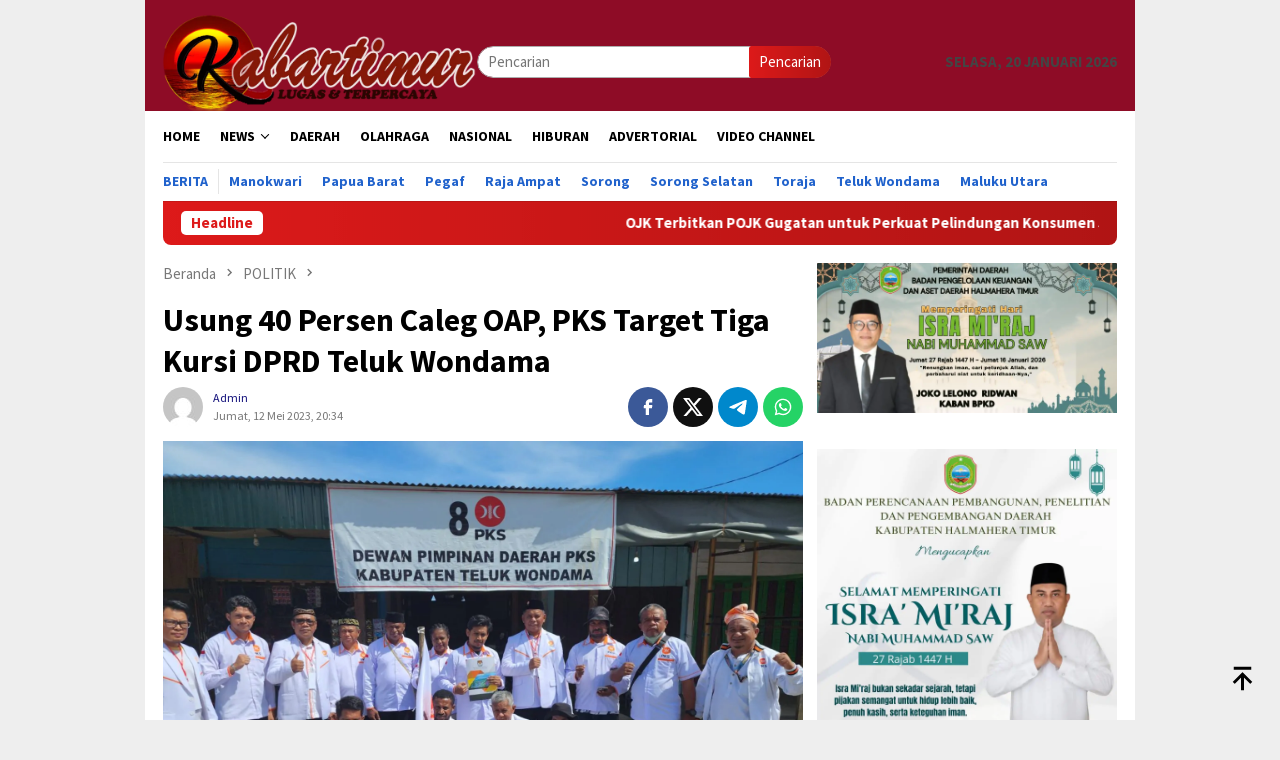

--- FILE ---
content_type: text/html; charset=UTF-8
request_url: https://kabartimur.com/usung-40-persen-caleg-oap-pks-target-tiga-kursi-dprd-teluk-wondama/
body_size: 19202
content:
<!DOCTYPE html>
<html lang="id" prefix="og: http://ogp.me/ns# fb: http://ogp.me/ns/fb#">
<head itemscope="itemscope" itemtype="http://schema.org/WebSite">
<meta charset="UTF-8">
<meta name="viewport" content="width=device-width, initial-scale=1">
	<meta name="theme-color" content="#dd0606" />
	<link rel="profile" href="http://gmpg.org/xfn/11">

<title>Usung 40 Persen Caleg OAP,  PKS Target Tiga Kursi DPRD Teluk Wondama &#8211; Kabar Timur</title>
<meta name='robots' content='max-image-preview:large' />
	<style>img:is([sizes="auto" i], [sizes^="auto," i]) { contain-intrinsic-size: 3000px 1500px }</style>
	<link rel='dns-prefetch' href='//connect.facebook.net' />
<link rel='dns-prefetch' href='//fonts.googleapis.com' />

<link crossorigin="anonymous" rel='stylesheet' id='bloggingpro-fonts-css' href='https://fonts.googleapis.com/css?family=Source+Sans+Pro%3Aregular%2Citalic%2C700%2C300%26subset%3Dlatin%2C&#038;ver=1.4.1' type='text/css' media='all' />
<link rel='stylesheet' id='bloggingpro-style-css' href='https://kabartimur.com/wp-content/themes/bloggingpro/style.css?ver=1.4.1' type='text/css' media='all' />
<style id='bloggingpro-style-inline-css' type='text/css'>
kbd,a.button,button,.button,button.button,input[type="button"],input[type="reset"],input[type="submit"],.tagcloud a,ul.page-numbers li a.prev.page-numbers,ul.page-numbers li a.next.page-numbers,ul.page-numbers li span.page-numbers,.page-links > .page-link-number,.cat-links ul li a,.entry-footer .tag-text,.gmr-recentposts-widget li.listpost-gallery .gmr-rp-content .gmr-metacontent .cat-links-content a,.page-links > .post-page-numbers.current span,ol.comment-list li div.reply a,#cancel-comment-reply-link,.entry-footer .tags-links a:hover,.gmr-topnotification{background-color:#dd1a1a;}#primary-menu > li ul .current-menu-item > a,#primary-menu .sub-menu > li:hover > a,.cat-links-content a,.tagcloud li:before,a:hover,a:focus,a:active,.gmr-ontop:hover path,#navigationamp button.close-topnavmenu-wrap,.sidr a#sidr-id-close-topnavmenu-button,.sidr-class-menu-item i._mi,.sidr-class-menu-item img._mi,.text-marquee{color:#dd1a1a;}.widget-title:after,a.button,button,.button,button.button,input[type="button"],input[type="reset"],input[type="submit"],.tagcloud a,.sticky .gmr-box-content,.bypostauthor > .comment-body,.gmr-ajax-loader div:nth-child(1),.gmr-ajax-loader div:nth-child(2),.entry-footer .tags-links a:hover{border-color:#dd1a1a;}a,.gmr-ontop path{color:#14127c;}.entry-content-single p a{color:#ed1e55;}body{color:#444444;font-family:"Source Sans Pro","Helvetica Neue",sans-serif;font-weight:500;font-size:15px;}.site-header{-webkit-background-size:auto;-moz-background-size:auto;-o-background-size:auto;background-size:auto;background-repeat:repeat;background-position:center top;background-attachment:scroll;}.site-header,.gmr-verytopbanner{background-color:#8e0c26;}.site-title a{color:#FF5722;}.site-description{color:#999999;}.top-header{background-color:#ffffff;}#gmr-responsive-menu,.gmr-mainmenu #primary-menu > li > a,.search-trigger .gmr-icon{color:#000000;}.gmr-mainmenu #primary-menu > li.menu-border > a span,.gmr-mainmenu #primary-menu > li.page_item_has_children > a:after,.gmr-mainmenu #primary-menu > li.menu-item-has-children > a:after,.gmr-mainmenu #primary-menu .sub-menu > li.page_item_has_children > a:after,.gmr-mainmenu #primary-menu .sub-menu > li.menu-item-has-children > a:after{border-color:#000000;}#gmr-responsive-menu:hover,.gmr-mainmenu #primary-menu > li:hover > a,.gmr-mainmenu #primary-menu > .current-menu-item > a,.gmr-mainmenu #primary-menu .current-menu-ancestor > a,.gmr-mainmenu #primary-menu .current_page_item > a,.gmr-mainmenu #primary-menu .current_page_ancestor > a,.search-trigger .gmr-icon:hover{color:#FF5722;}.gmr-mainmenu #primary-menu > li.menu-border:hover > a span,.gmr-mainmenu #primary-menu > li.menu-border.current-menu-item > a span,.gmr-mainmenu #primary-menu > li.menu-border.current-menu-ancestor > a span,.gmr-mainmenu #primary-menu > li.menu-border.current_page_item > a span,.gmr-mainmenu #primary-menu > li.menu-border.current_page_ancestor > a span,.gmr-mainmenu #primary-menu > li.page_item_has_children:hover > a:after,.gmr-mainmenu #primary-menu > li.menu-item-has-children:hover > a:after,.gmr-mainmenu #primary-menu .sub-menu > li.page_item_has_children:hover > a:after,.gmr-mainmenu #primary-menu .sub-menu > li.menu-item-has-children:hover > a:after{border-color:#FF5722;}.secondwrap-menu .gmr-mainmenu #primary-menu > li > a,.secondwrap-menu .search-trigger .gmr-icon{color:#2062cc;}#primary-menu > li.menu-border > a span{border-color:#2062cc;}.secondwrap-menu .gmr-mainmenu #primary-menu > li:hover > a,.secondwrap-menu .gmr-mainmenu #primary-menu > .current-menu-item > a,.secondwrap-menu .gmr-mainmenu #primary-menu .current-menu-ancestor > a,.secondwrap-menu .gmr-mainmenu #primary-menu .current_page_item > a,.secondwrap-menu .gmr-mainmenu #primary-menu .current_page_ancestor > a,.secondwrap-menu .gmr-mainmenu #primary-menu > li.page_item_has_children:hover > a:after,.secondwrap-menu .gmr-mainmenu #primary-menu > li.menu-item-has-children:hover > a:after,.secondwrap-menu .gmr-mainmenu #primary-menu .sub-menu > li.page_item_has_children:hover > a:after,.secondwrap-menu .gmr-mainmenu #primary-menu .sub-menu > li.menu-item-has-children:hover > a:after,.secondwrap-menu .search-trigger .gmr-icon:hover{color:#FF5722;}.secondwrap-menu .gmr-mainmenu #primary-menu > li.menu-border:hover > a span,.secondwrap-menu .gmr-mainmenu #primary-menu > li.menu-border.current-menu-item > a span,.secondwrap-menu .gmr-mainmenu #primary-menu > li.menu-border.current-menu-ancestor > a span,.secondwrap-menu .gmr-mainmenu #primary-menu > li.menu-border.current_page_item > a span,.secondwrap-menu .gmr-mainmenu #primary-menu > li.menu-border.current_page_ancestor > a span,.secondwrap-menu .gmr-mainmenu #primary-menu > li.page_item_has_children:hover > a:after,.secondwrap-menu .gmr-mainmenu #primary-menu > li.menu-item-has-children:hover > a:after,.secondwrap-menu .gmr-mainmenu #primary-menu .sub-menu > li.page_item_has_children:hover > a:after,.secondwrap-menu .gmr-mainmenu #primary-menu .sub-menu > li.menu-item-has-children:hover > a:after{border-color:#FF5722;}h1,h2,h3,h4,h5,h6,.h1,.h2,.h3,.h4,.h5,.h6,.site-title,#primary-menu > li > a,.gmr-rp-biglink a,.gmr-rp-link a,.gmr-gallery-related ul li p a{font-family:"Source Sans Pro","Helvetica Neue",sans-serif;}.entry-main-single,.entry-main-single p{font-size:16px;}h1.title,h1.entry-title{font-size:32px;}h2.entry-title{font-size:18px;}.footer-container{background-color:#0095a0;}.widget-footer,.content-footer,.site-footer,.content-footer h3.widget-title{color:#ffffff;}.widget-footer a,.content-footer a,.site-footer a{color:#efefef;}.widget-footer a:hover,.content-footer a:hover,.site-footer a:hover{color:#FF5722;}
</style>
<script type="text/javascript" src="https://kabartimur.com/wp-includes/js/jquery/jquery.min.js?ver=3.7.1" id="jquery-core-js"></script>
<script type="text/javascript" src="https://kabartimur.com/wp-includes/js/jquery/jquery-migrate.min.js?ver=3.4.1" id="jquery-migrate-js"></script>
<link rel="canonical" href="https://kabartimur.com/usung-40-persen-caleg-oap-pks-target-tiga-kursi-dprd-teluk-wondama/" />
<link rel="alternate" title="oEmbed (JSON)" type="application/json+oembed" href="https://kabartimur.com/wp-json/oembed/1.0/embed?url=https%3A%2F%2Fkabartimur.com%2Fusung-40-persen-caleg-oap-pks-target-tiga-kursi-dprd-teluk-wondama%2F" />
<link rel="alternate" title="oEmbed (XML)" type="text/xml+oembed" href="https://kabartimur.com/wp-json/oembed/1.0/embed?url=https%3A%2F%2Fkabartimur.com%2Fusung-40-persen-caleg-oap-pks-target-tiga-kursi-dprd-teluk-wondama%2F&#038;format=xml" />
<link rel="pingback" href="https://kabartimur.com/xmlrpc.php"><link rel="amphtml" href="https://kabartimur.com/usung-40-persen-caleg-oap-pks-target-tiga-kursi-dprd-teluk-wondama/?amp"><link rel="icon" href="https://kabartimur.com/wp-content/uploads/2025/05/cropped-cropped-Logo-Kabartimur-1-32x32.jpeg" sizes="32x32" />
<link rel="icon" href="https://kabartimur.com/wp-content/uploads/2025/05/cropped-cropped-Logo-Kabartimur-1-192x192.jpeg" sizes="192x192" />
<link rel="apple-touch-icon" href="https://kabartimur.com/wp-content/uploads/2025/05/cropped-cropped-Logo-Kabartimur-1-180x180.jpeg" />
<meta name="msapplication-TileImage" content="https://kabartimur.com/wp-content/uploads/2025/05/cropped-cropped-Logo-Kabartimur-1-270x270.jpeg" />

<!-- START - Open Graph and Twitter Card Tags 3.3.7 -->
 <!-- Facebook Open Graph -->
  <meta property="og:locale" content="id_ID"/>
  <meta property="og:site_name" content="Kabar Timur"/>
  <meta property="og:title" content="Usung 40 Persen Caleg OAP, PKS Target Tiga Kursi DPRD Teluk Wondama"/>
  <meta property="og:url" content="https://kabartimur.com/usung-40-persen-caleg-oap-pks-target-tiga-kursi-dprd-teluk-wondama/"/>
  <meta property="og:type" content="article"/>
  <meta property="og:description" content="WASIOR –  Bakal calon anggota DPRD  yang diajukan Partai Keadilan Sejahtera (PKS) untuk Pemilu 2024 di Kabupaten Teluk Wondama dinyatakan memenuhi syarat oleh KPU setempat, Jumat (12/5/2023).

Dengan demikian sebanyak 20 bacaleg yang diusung PKS lolos ke tahapan verifikasi administrasi.

Ketua D"/>
  <meta property="og:image" content="https://kabartimur.com/wp-content/uploads/2023/05/IMG-20230512-WA0038.jpg"/>
  <meta property="og:image:url" content="https://kabartimur.com/wp-content/uploads/2023/05/IMG-20230512-WA0038.jpg"/>
  <meta property="og:image:secure_url" content="https://kabartimur.com/wp-content/uploads/2023/05/IMG-20230512-WA0038.jpg"/>
  <meta property="article:published_time" content="2023-05-12T20:34:01+08:00"/>
  <meta property="article:modified_time" content="2023-05-12T20:34:01+08:00" />
  <meta property="og:updated_time" content="2023-05-12T20:34:01+08:00" />
  <meta property="article:section" content="POLITIK"/>
  <meta property="article:section" content="TELUK WONDAMA"/>
  <meta property="article:author" content="Kabartimur.com"/>
 <!-- Google+ / Schema.org -->
 <!-- Twitter Cards -->
  <meta name="twitter:title" content="Usung 40 Persen Caleg OAP, PKS Target Tiga Kursi DPRD Teluk Wondama"/>
  <meta name="twitter:url" content="https://kabartimur.com/usung-40-persen-caleg-oap-pks-target-tiga-kursi-dprd-teluk-wondama/"/>
  <meta name="twitter:description" content="WASIOR –  Bakal calon anggota DPRD  yang diajukan Partai Keadilan Sejahtera (PKS) untuk Pemilu 2024 di Kabupaten Teluk Wondama dinyatakan memenuhi syarat oleh KPU setempat, Jumat (12/5/2023).

Dengan demikian sebanyak 20 bacaleg yang diusung PKS lolos ke tahapan verifikasi administrasi.

Ketua D"/>
  <meta name="twitter:image" content="https://kabartimur.com/wp-content/uploads/2023/05/IMG-20230512-WA0038.jpg"/>
  <meta name="twitter:card" content="summary_large_image"/>
 <!-- SEO -->
 <!-- Misc. tags -->
 <!-- is_singular -->
<!-- END - Open Graph and Twitter Card Tags 3.3.7 -->
	
</head>

<body class="wp-singular post-template-default single single-post postid-47135 single-format-standard wp-theme-bloggingpro gmr-theme idtheme kentooz gmr-box-layout gmr-sticky group-blog" itemscope="itemscope" itemtype="http://schema.org/WebPage">
<div id="full-container">
<a class="skip-link screen-reader-text" href="#main">Loncat ke konten</a>


<header id="masthead" class="site-header" role="banner" itemscope="itemscope" itemtype="http://schema.org/WPHeader">
	<div class="container">
					<div class="clearfix gmr-headwrapper">

				<div class="list-table clearfix">
					<div class="table-row">
						<div class="table-cell onlymobile-menu">
															<a id="gmr-responsive-menu" href="#menus" rel="nofollow" title="Menu Mobile"><svg xmlns="http://www.w3.org/2000/svg" xmlns:xlink="http://www.w3.org/1999/xlink" aria-hidden="true" role="img" width="1em" height="1em" preserveAspectRatio="xMidYMid meet" viewBox="0 0 24 24"><path d="M3 6h18v2H3V6m0 5h18v2H3v-2m0 5h18v2H3v-2z" fill="currentColor"/></svg><span class="screen-reader-text">Menu Mobile</span></a>
													</div>
												<div class="close-topnavmenu-wrap"><a id="close-topnavmenu-button" rel="nofollow" href="#"><svg xmlns="http://www.w3.org/2000/svg" xmlns:xlink="http://www.w3.org/1999/xlink" aria-hidden="true" role="img" width="1em" height="1em" preserveAspectRatio="xMidYMid meet" viewBox="0 0 24 24"><path d="M12 20c-4.41 0-8-3.59-8-8s3.59-8 8-8s8 3.59 8 8s-3.59 8-8 8m0-18C6.47 2 2 6.47 2 12s4.47 10 10 10s10-4.47 10-10S17.53 2 12 2m2.59 6L12 10.59L9.41 8L8 9.41L10.59 12L8 14.59L9.41 16L12 13.41L14.59 16L16 14.59L13.41 12L16 9.41L14.59 8z" fill="currentColor"/></svg></a></div>
												<div class="table-cell gmr-logo">
															<div class="logo-wrap">
									<a href="https://kabartimur.com/" class="custom-logo-link" itemprop="url" title="Kabar Timur">
										<img src="https://kabartimur.com/wp-content/uploads/2025/05/LOGO-HEADER-KT-NEW-1-768x237-1.png" alt="Kabar Timur" title="Kabar Timur" />
									</a>
								</div>
														</div>
													<div class="table-cell search">
								<a id="search-menu-button-top" class="responsive-searchbtn pull-right" href="#" rel="nofollow"><svg xmlns="http://www.w3.org/2000/svg" xmlns:xlink="http://www.w3.org/1999/xlink" aria-hidden="true" role="img" width="1em" height="1em" preserveAspectRatio="xMidYMid meet" viewBox="0 0 24 24"><g fill="none"><path d="M21 21l-4.486-4.494M19 10.5a8.5 8.5 0 1 1-17 0a8.5 8.5 0 0 1 17 0z" stroke="currentColor" stroke-width="2" stroke-linecap="round"/></g></svg></a>
								<form method="get" id="search-topsearchform-container" class="gmr-searchform searchform topsearchform" action="https://kabartimur.com/">
									<input type="text" name="s" id="s" placeholder="Pencarian" />
									<button type="submit" class="topsearch-submit">Pencarian</button>
								</form>
							</div>
							<div class="table-cell gmr-table-date">
								<span class="gmr-top-date pull-right" data-lang="id"></span>
							</div>
											</div>
				</div>
							</div>
				</div><!-- .container -->
</header><!-- #masthead -->

<div class="top-header">
	<div class="container">
	<div class="gmr-menuwrap mainwrap-menu clearfix">
		<nav id="site-navigation" class="gmr-mainmenu" role="navigation" itemscope="itemscope" itemtype="http://schema.org/SiteNavigationElement">
			<ul id="primary-menu" class="menu"><li class="menu-item menu-item-type-menulogo-btn gmr-menulogo-btn"><a href="https://kabartimur.com/" id="menulogo-button" itemprop="url" title="Kabar Timur"><img src="https://kabartimur.com/wp-content/uploads/2020/02/Logo-Kabartimur.jpg" alt="Kabar Timur" title="Kabar Timur" itemprop="image" /></a></li><li id="menu-item-33007" class="menu-item menu-item-type-custom menu-item-object-custom menu-item-home menu-item-33007"><a href="https://kabartimur.com/" itemprop="url"><span itemprop="name">HOME</span></a></li>
<li id="menu-item-34085" class="menu-item menu-item-type-taxonomy menu-item-object-category menu-item-has-children menu-item-34085"><a href="https://kabartimur.com/category/news/" itemprop="url"><span itemprop="name">NEWS</span></a>
<ul class="sub-menu">
	<li id="menu-item-9" class="menu-item menu-item-type-taxonomy menu-item-object-category menu-item-9"><a href="https://kabartimur.com/category/kt-ekonomi/" itemprop="url"><span itemprop="name">EKONOMI</span></a></li>
	<li id="menu-item-11" class="menu-item menu-item-type-taxonomy menu-item-object-category menu-item-11"><a href="https://kabartimur.com/category/kt-hukrim/" itemprop="url"><span itemprop="name">HUKUM &amp; KRIMINAL</span></a></li>
	<li id="menu-item-14" class="menu-item menu-item-type-taxonomy menu-item-object-category current-post-ancestor current-menu-parent current-post-parent menu-item-14"><a href="https://kabartimur.com/category/kt-politik/" itemprop="url"><span itemprop="name">POLITIK</span></a></li>
	<li id="menu-item-3345" class="menu-item menu-item-type-taxonomy menu-item-object-category menu-item-3345"><a href="https://kabartimur.com/category/kesehatan/" itemprop="url"><span itemprop="name">KESEHATAN</span></a></li>
	<li id="menu-item-26298" class="menu-item menu-item-type-taxonomy menu-item-object-category menu-item-26298"><a href="https://kabartimur.com/category/pendidikan/" itemprop="url"><span itemprop="name">PENDIDIKAN</span></a></li>
</ul>
</li>
<li id="menu-item-8" class="menu-item menu-item-type-taxonomy menu-item-object-category menu-item-8"><a href="https://kabartimur.com/category/kt-daerah/" itemprop="url"><span itemprop="name">DAERAH</span></a></li>
<li id="menu-item-13" class="menu-item menu-item-type-taxonomy menu-item-object-category menu-item-13"><a href="https://kabartimur.com/category/kt-olahraga/" itemprop="url"><span itemprop="name">OLAHRAGA</span></a></li>
<li id="menu-item-12" class="menu-item menu-item-type-taxonomy menu-item-object-category menu-item-12"><a href="https://kabartimur.com/category/kt-nasional/" itemprop="url"><span itemprop="name">NASIONAL</span></a></li>
<li id="menu-item-10" class="menu-item menu-item-type-taxonomy menu-item-object-category menu-item-10"><a href="https://kabartimur.com/category/kt-hiburan/" itemprop="url"><span itemprop="name">HIBURAN</span></a></li>
<li id="menu-item-6" class="menu-item menu-item-type-taxonomy menu-item-object-category menu-item-6"><a href="https://kabartimur.com/category/kt-advertorial/" itemprop="url"><span itemprop="name">ADVERTORIAL</span></a></li>
<li id="menu-item-26389" class="menu-item menu-item-type-taxonomy menu-item-object-category menu-item-26389"><a href="https://kabartimur.com/category/video/" itemprop="url"><span itemprop="name">VIDEO CHANNEL</span></a></li>
<li class="menu-item menu-item-type-search-btn gmr-search-btn pull-right"><a id="search-menu-button" href="#" rel="nofollow"><svg xmlns="http://www.w3.org/2000/svg" xmlns:xlink="http://www.w3.org/1999/xlink" aria-hidden="true" role="img" width="1em" height="1em" preserveAspectRatio="xMidYMid meet" viewBox="0 0 24 24"><g fill="none"><path d="M21 21l-4.486-4.494M19 10.5a8.5 8.5 0 1 1-17 0a8.5 8.5 0 0 1 17 0z" stroke="currentColor" stroke-width="2" stroke-linecap="round"/></g></svg></a><div class="search-dropdown search" id="search-dropdown-container"><form method="get" class="gmr-searchform searchform" action="https://kabartimur.com/"><input type="text" name="s" id="s" placeholder="Pencarian" /></form></div></li></ul>		</nav><!-- #site-navigation -->
	</div>
		<div class="gmr-menuwrap secondwrap-menu clearfix">
		<nav id="site-navigation" class="gmr-mainmenu" role="navigation" itemscope="itemscope" itemtype="http://schema.org/SiteNavigationElement">
			<ul id="primary-menu" class="menu"><li id="menu-item-33050" class="menu-item menu-item-type-taxonomy menu-item-object-category menu-item-33050"><a href="https://kabartimur.com/category/berita/" itemprop="url"><span itemprop="name">Berita</span></a></li>
<li id="menu-item-33051" class="menu-item menu-item-type-taxonomy menu-item-object-category menu-item-33051"><a href="https://kabartimur.com/category/manokwari/" itemprop="url"><span itemprop="name">Manokwari</span></a></li>
<li id="menu-item-33052" class="menu-item menu-item-type-taxonomy menu-item-object-category menu-item-33052"><a href="https://kabartimur.com/category/papua-barat/" itemprop="url"><span itemprop="name">Papua Barat</span></a></li>
<li id="menu-item-33053" class="menu-item menu-item-type-taxonomy menu-item-object-category menu-item-33053"><a href="https://kabartimur.com/category/pegaf/" itemprop="url"><span itemprop="name">Pegaf</span></a></li>
<li id="menu-item-33054" class="menu-item menu-item-type-taxonomy menu-item-object-category menu-item-33054"><a href="https://kabartimur.com/category/raja-ampat/" itemprop="url"><span itemprop="name">Raja Ampat</span></a></li>
<li id="menu-item-33055" class="menu-item menu-item-type-taxonomy menu-item-object-category menu-item-33055"><a href="https://kabartimur.com/category/sorong/" itemprop="url"><span itemprop="name">Sorong</span></a></li>
<li id="menu-item-33056" class="menu-item menu-item-type-taxonomy menu-item-object-category menu-item-33056"><a href="https://kabartimur.com/category/sorong-selatan/" itemprop="url"><span itemprop="name">Sorong Selatan</span></a></li>
<li id="menu-item-33057" class="menu-item menu-item-type-taxonomy menu-item-object-category menu-item-33057"><a href="https://kabartimur.com/category/tana-toraja/" itemprop="url"><span itemprop="name">Toraja</span></a></li>
<li id="menu-item-33058" class="menu-item menu-item-type-taxonomy menu-item-object-category current-post-ancestor current-menu-parent current-post-parent menu-item-33058"><a href="https://kabartimur.com/category/teluk-wondama/" itemprop="url"><span itemprop="name">Teluk Wondama</span></a></li>
<li id="menu-item-34192" class="menu-item menu-item-type-taxonomy menu-item-object-category menu-item-34192"><a href="https://kabartimur.com/category/halmahera/" itemprop="url"><span itemprop="name">Maluku Utara</span></a></li>
</ul>		</nav><!-- #site-navigation -->
	</div>
			</div><!-- .container -->
</div><!-- .top-header -->
<div class="site inner-wrap" id="site-container">

<div class="container"><div class="gmr-topnotification"><div class="wrap-marquee"><div class="text-marquee">Headline</div><span class="marquee">				<a href="https://kabartimur.com/ojk-terbitkan-pojk-gugatan-untuk-perkuat-pelindungan-konsumen-jasa-keuangan/" class="gmr-recent-marquee" title="OJK Terbitkan POJK Gugatan untuk Perkuat Pelindungan Konsumen Jasa Keuangan">OJK Terbitkan POJK Gugatan untuk Perkuat Pelindungan Konsumen Jasa Keuangan</a>
							<a href="https://kabartimur.com/ojk-dan-bappebti-resmi-akhiri-masa-transisi-pengaturan-aset-keuangan-digital/" class="gmr-recent-marquee" title="OJK dan Bappebti Resmi Akhiri Masa Transisi Pengaturan Aset Keuangan Digital">OJK dan Bappebti Resmi Akhiri Masa Transisi Pengaturan Aset Keuangan Digital</a>
							<a href="https://kabartimur.com/ojk-dan-kejaksaan-ri-perkuat-sinergi-penanganan-tindak-pidana-sektor-jasa-keuangan/" class="gmr-recent-marquee" title="OJK dan Kejaksaan RI Perkuat Sinergi Penanganan Tindak Pidana Sektor Jasa Keuangan">OJK dan Kejaksaan RI Perkuat Sinergi Penanganan Tindak Pidana Sektor Jasa Keuangan</a>
							<a href="https://kabartimur.com/kadis-pendidikan-haltim-tegaskan-sk-bupati-pengangkatan-kepsek-tak-bisa-dibatalkan-meski-diprotes-warga/" class="gmr-recent-marquee" title="Kadis Pendidikan Haltim Tegaskan SK Bupati Pengangkatan Kepsek Tak Bisa Dibatalkan Meski Diprotes Warga">Kadis Pendidikan Haltim Tegaskan SK Bupati Pengangkatan Kepsek Tak Bisa Dibatalkan Meski Diprotes Warga</a>
							<a href="https://kabartimur.com/presiden-prabowo-kunjungi-inggris-dan-swiss-perkuat-kemitraan-strategis-dan-diplomasi-ekonomi-global/" class="gmr-recent-marquee" title="Presiden Prabowo Kunjungi Inggris dan Swiss, Perkuat Kemitraan Strategis dan Diplomasi Ekonomi Global">Presiden Prabowo Kunjungi Inggris dan Swiss, Perkuat Kemitraan Strategis dan Diplomasi Ekonomi Global</a>
			</span></div></div></div>

	<div id="content" class="gmr-content">

		<div class="container">
			<div class="row">

<div id="primary" class="col-md-main">
	<div class="content-area gmr-single-wrap">
					<div class="breadcrumbs" itemscope itemtype="https://schema.org/BreadcrumbList">
																								<span class="first-item" itemprop="itemListElement" itemscope itemtype="https://schema.org/ListItem">
									<a itemscope itemtype="https://schema.org/WebPage" itemprop="item" itemid="https://kabartimur.com/" href="https://kabartimur.com/">
										<span itemprop="name">Beranda</span>
									</a>
									<span itemprop="position" content="1"></span>
								</span>
														<span class="separator"><svg xmlns="http://www.w3.org/2000/svg" xmlns:xlink="http://www.w3.org/1999/xlink" aria-hidden="true" role="img" width="1em" height="1em" preserveAspectRatio="xMidYMid meet" viewBox="0 0 24 24"><path d="M8.59 16.59L13.17 12L8.59 7.41L10 6l6 6l-6 6l-1.41-1.41z" fill="currentColor"/></svg></span>
																															<span class="0-item" itemprop="itemListElement" itemscope itemtype="http://schema.org/ListItem">
									<a itemscope itemtype="https://schema.org/WebPage" itemprop="item" itemid="https://kabartimur.com/category/kt-politik/" href="https://kabartimur.com/category/kt-politik/">
										<span itemprop="name">POLITIK</span>
									</a>
									<span itemprop="position" content="2"></span>
								</span>
														<span class="separator"><svg xmlns="http://www.w3.org/2000/svg" xmlns:xlink="http://www.w3.org/1999/xlink" aria-hidden="true" role="img" width="1em" height="1em" preserveAspectRatio="xMidYMid meet" viewBox="0 0 24 24"><path d="M8.59 16.59L13.17 12L8.59 7.41L10 6l6 6l-6 6l-1.41-1.41z" fill="currentColor"/></svg></span>
																						<span class="last-item" itemscope itemtype="https://schema.org/ListItem">
							<span itemprop="name">Usung 40 Persen Caleg OAP,  PKS Target Tiga Kursi DPRD Teluk Wondama</span>
							<span itemprop="position" content="3"></span>
						</span>
															</div>
					<main id="main" class="site-main" role="main">
		<div class="inner-container">
			
<article id="post-47135" class="post-47135 post type-post status-publish format-standard has-post-thumbnail hentry category-kt-politik category-teluk-wondama" itemscope="itemscope" itemtype="http://schema.org/CreativeWork">
	<div class="gmr-box-content gmr-single">
		<header class="entry-header">
			<h1 class="entry-title" itemprop="headline">Usung 40 Persen Caleg OAP,  PKS Target Tiga Kursi DPRD Teluk Wondama</h1><div class="list-table clearfix"><div class="table-row"><div class="table-cell gmr-gravatar-metasingle"><a class="url" href="https://kabartimur.com/author/lisna/" title="Permalink ke: Admin" itemprop="url"><img alt='Gambar Gravatar' title='Gravatar' src='https://secure.gravatar.com/avatar/81536f18f421de617d73df50a11e0b07f51960b473297049830c88acf50bdf2c?s=40&#038;d=mm&#038;r=g' srcset='https://secure.gravatar.com/avatar/81536f18f421de617d73df50a11e0b07f51960b473297049830c88acf50bdf2c?s=80&#038;d=mm&#038;r=g 2x' class='avatar avatar-40 photo img-cicle' height='40' width='40' decoding='async'/></a></div><div class="table-cell gmr-content-metasingle"><div class="posted-by"> <span class="entry-author vcard" itemprop="author" itemscope="itemscope" itemtype="http://schema.org/person"><a class="url fn n" href="https://kabartimur.com/author/lisna/" title="Permalink ke: Admin" itemprop="url"><span itemprop="name">Admin</span></a></span></div><div class="posted-on"><time class="entry-date published updated" itemprop="dateModified" datetime="2023-05-12T20:34:01+08:00">Jumat, 12 Mei 2023, 20:34</time></div></div><div class="table-cell gmr-content-share"><div class="pull-right"><ul class="gmr-socialicon-share"><li class="facebook"><a href="https://www.facebook.com/sharer/sharer.php?u=https%3A%2F%2Fkabartimur.com%2Fusung-40-persen-caleg-oap-pks-target-tiga-kursi-dprd-teluk-wondama%2F" rel="nofollow" title="Sebarkan ini"><svg xmlns="http://www.w3.org/2000/svg" xmlns:xlink="http://www.w3.org/1999/xlink" aria-hidden="true" role="img" width="1em" height="1em" preserveAspectRatio="xMidYMid meet" viewBox="0 0 24 24"><g fill="none"><path d="M9.198 21.5h4v-8.01h3.604l.396-3.98h-4V7.5a1 1 0 0 1 1-1h3v-4h-3a5 5 0 0 0-5 5v2.01h-2l-.396 3.98h2.396v8.01z" fill="currentColor"/></g></svg></a></li><li class="twitter"><a href="https://twitter.com/intent/tweet?url=https%3A%2F%2Fkabartimur.com%2Fusung-40-persen-caleg-oap-pks-target-tiga-kursi-dprd-teluk-wondama%2F&amp;text=Usung%2040%20Persen%20Caleg%20OAP%2C%20%20PKS%20Target%20Tiga%20Kursi%20DPRD%20Teluk%20Wondama" rel="nofollow" title="Tweet ini"><svg xmlns="http://www.w3.org/2000/svg" aria-hidden="true" role="img" width="1em" height="1em" viewBox="0 0 24 24"><path fill="currentColor" d="M18.901 1.153h3.68l-8.04 9.19L24 22.846h-7.406l-5.8-7.584l-6.638 7.584H.474l8.6-9.83L0 1.154h7.594l5.243 6.932ZM17.61 20.644h2.039L6.486 3.24H4.298Z"/></svg></a></li><li class="telegram"><a href="https://t.me/share/url?url=https%3A%2F%2Fkabartimur.com%2Fusung-40-persen-caleg-oap-pks-target-tiga-kursi-dprd-teluk-wondama%2F&amp;text=Usung%2040%20Persen%20Caleg%20OAP%2C%20%20PKS%20Target%20Tiga%20Kursi%20DPRD%20Teluk%20Wondama" target="_blank" rel="nofollow" title="Telegram Share"><svg xmlns="http://www.w3.org/2000/svg" xmlns:xlink="http://www.w3.org/1999/xlink" aria-hidden="true" role="img" width="1em" height="1em" preserveAspectRatio="xMidYMid meet" viewBox="0 0 48 48"><path d="M41.42 7.309s3.885-1.515 3.56 2.164c-.107 1.515-1.078 6.818-1.834 12.553l-2.59 16.99s-.216 2.489-2.159 2.922c-1.942.432-4.856-1.515-5.396-1.948c-.432-.325-8.094-5.195-10.792-7.575c-.756-.65-1.62-1.948.108-3.463L33.648 18.13c1.295-1.298 2.59-4.328-2.806-.649l-15.11 10.28s-1.727 1.083-4.964.109l-7.016-2.165s-2.59-1.623 1.835-3.246c10.793-5.086 24.068-10.28 35.831-15.15z" fill="#000"/></svg></a></li><li class="whatsapp"><a href="https://api.whatsapp.com/send?text=Usung%2040%20Persen%20Caleg%20OAP%2C%20%20PKS%20Target%20Tiga%20Kursi%20DPRD%20Teluk%20Wondama https%3A%2F%2Fkabartimur.com%2Fusung-40-persen-caleg-oap-pks-target-tiga-kursi-dprd-teluk-wondama%2F" rel="nofollow" title="WhatsApp ini"><svg xmlns="http://www.w3.org/2000/svg" xmlns:xlink="http://www.w3.org/1999/xlink" aria-hidden="true" role="img" width="1em" height="1em" preserveAspectRatio="xMidYMid meet" viewBox="0 0 24 24"><path d="M12.04 2c-5.46 0-9.91 4.45-9.91 9.91c0 1.75.46 3.45 1.32 4.95L2.05 22l5.25-1.38c1.45.79 3.08 1.21 4.74 1.21c5.46 0 9.91-4.45 9.91-9.91c0-2.65-1.03-5.14-2.9-7.01A9.816 9.816 0 0 0 12.04 2m.01 1.67c2.2 0 4.26.86 5.82 2.42a8.225 8.225 0 0 1 2.41 5.83c0 4.54-3.7 8.23-8.24 8.23c-1.48 0-2.93-.39-4.19-1.15l-.3-.17l-3.12.82l.83-3.04l-.2-.32a8.188 8.188 0 0 1-1.26-4.38c.01-4.54 3.7-8.24 8.25-8.24M8.53 7.33c-.16 0-.43.06-.66.31c-.22.25-.87.86-.87 2.07c0 1.22.89 2.39 1 2.56c.14.17 1.76 2.67 4.25 3.73c.59.27 1.05.42 1.41.53c.59.19 1.13.16 1.56.1c.48-.07 1.46-.6 1.67-1.18c.21-.58.21-1.07.15-1.18c-.07-.1-.23-.16-.48-.27c-.25-.14-1.47-.74-1.69-.82c-.23-.08-.37-.12-.56.12c-.16.25-.64.81-.78.97c-.15.17-.29.19-.53.07c-.26-.13-1.06-.39-2-1.23c-.74-.66-1.23-1.47-1.38-1.72c-.12-.24-.01-.39.11-.5c.11-.11.27-.29.37-.44c.13-.14.17-.25.25-.41c.08-.17.04-.31-.02-.43c-.06-.11-.56-1.35-.77-1.84c-.2-.48-.4-.42-.56-.43c-.14 0-.3-.01-.47-.01z" fill="currentColor"/></svg></a></li></ul></div></div></div></div>		</header><!-- .entry-header -->

							<figure class="wp-caption alignnone single-thumbnail">
						<img width="1600" height="1200" src="https://kabartimur.com/wp-content/uploads/2023/05/IMG-20230512-WA0038.jpg" class="attachment-full size-full wp-post-image" alt="" decoding="async" fetchpriority="high" srcset="https://kabartimur.com/wp-content/uploads/2023/05/IMG-20230512-WA0038.jpg 1600w, https://kabartimur.com/wp-content/uploads/2023/05/IMG-20230512-WA0038-768x576.jpg 768w, https://kabartimur.com/wp-content/uploads/2023/05/IMG-20230512-WA0038-1536x1152.jpg 1536w" sizes="(max-width: 1600px) 100vw, 1600px" title="IMG-20230512-WA0038" />
											</figure>
							<div class="entry-content entry-content-single" itemprop="text">
			<div class="entry-main-single">
			<p><strong>WASIOR</strong> –  Bakal calon anggota DPRD  yang diajukan Partai Keadilan Sejahtera (PKS) untuk Pemilu 2024 di Kabupaten Teluk Wondama dinyatakan memenuhi syarat oleh KPU setempat, Jumat (12/5/2023).</p>
<p>Dengan demikian sebanyak 20 bacaleg yang diusung PKS lolos ke tahapan verifikasi administrasi.</p>
<p>Ketua DPC PKS Teluk Wondama Antoni mengungkapkan selain keterwakilan perempuan yang mencapai 33 persen, bacaleg yang diajukan PKS juga menyertakan 40 persen Orang Asli Papua (OAP) atau sebanyak delapan orang.</p>
<p>Dia merincikan komposisi OAP untuk dapil I mencapai 80 persen yakni sebanyak empat orang dari total lima kursi yang tersedia. Yang berarti hanya satu bacaleg yang nonPapua.</p>
<p><img decoding="async" class="alignnone size-full wp-image-47136" src="https://kabartimur.com/wp-content/uploads/2023/05/IMG-20230512-WA0039.jpg" alt="" width="1280" height="960" srcset="https://kabartimur.com/wp-content/uploads/2023/05/IMG-20230512-WA0039.jpg 1280w, https://kabartimur.com/wp-content/uploads/2023/05/IMG-20230512-WA0039-768x576.jpg 768w" sizes="(max-width: 1280px) 100vw, 1280px" /></p>
<p>Pada dapil II dengan enam kursi, bacaleg OAP yang mengisi sebanyak dua orang. Selanjutnya pada dapil III dengan sembilan kursi, PKS mengajukan dua OAP di dalamnya.</p>
<div style="clear:both; margin-top:0em; margin-bottom:1em;"><a href="https://kabartimur.com/hearing-dengan-dprd-muhamad-kandung-minta-dprd-bentuk-pansus-dan-panggil-panitia-pilkades/" target="_blank" rel="nofollow" class="ubc74b586e2623aeb36cff8f396314b7f"><!-- INLINE RELATED POSTS 1/3 //--><style> .ubc74b586e2623aeb36cff8f396314b7f { padding:0px; margin: 0; padding-top:1em!important; padding-bottom:1em!important; width:100%; display: block; font-weight:bold; background-color:#eaeaea; border:0!important; border-left:4px solid #34495E!important; box-shadow: 0 1px 2px rgba(0, 0, 0, 0.17); -moz-box-shadow: 0 1px 2px rgba(0, 0, 0, 0.17); -o-box-shadow: 0 1px 2px rgba(0, 0, 0, 0.17); -webkit-box-shadow: 0 1px 2px rgba(0, 0, 0, 0.17); text-decoration:none; } .ubc74b586e2623aeb36cff8f396314b7f:active, .ubc74b586e2623aeb36cff8f396314b7f:hover { opacity: 1; transition: opacity 250ms; webkit-transition: opacity 250ms; text-decoration:none; } .ubc74b586e2623aeb36cff8f396314b7f { transition: background-color 250ms; webkit-transition: background-color 250ms; opacity: 1; transition: opacity 250ms; webkit-transition: opacity 250ms; } .ubc74b586e2623aeb36cff8f396314b7f .ctaText { font-weight:bold; color:inherit; text-decoration:none; font-size: 16px; } .ubc74b586e2623aeb36cff8f396314b7f .postTitle { color:#2980B9; text-decoration: underline!important; font-size: 16px; } .ubc74b586e2623aeb36cff8f396314b7f:hover .postTitle { text-decoration: underline!important; } </style><div style="padding-left:1em; padding-right:1em;"><span class="ctaText">Baca Juga : </span>&nbsp; <span class="postTitle">Hearing Dengan DPRD, Muhamad Kandung Minta DPRD Bentuk Pansus dan Panggil Panitia Pilkades</span></div></a></div><p>“Artinya PKS meskipun berbasis muslim tetapi tetap membuka ruang bagi saudara-saudara OAP untuk berpartisipasi, “kata Antoni melalui sambungan telepon Jumat malam.</p>
<p>Dengan komposisi seperti itu, PKS menargetkan bisa meraih tiga kursi DPRD pada Pemilu 2024 atau meningkat satu kursi dibanding perolehan PKS pada Pileg 2019.</p>
<p>Meski begitu, Antoni mengakui butuh perjuangan keras untuk bisa mencapai target tersebut.</p>
<p>“Saya sudah sampaikan ke teman-teman, kita berjuang dengan keras karena Pemilu 2024 agak berat terutama dapil III (wilayah Distrik Wasior). Tapi target kita ke depan kita raih tiga kursi, masing-masing dapil itu kita usahakan dapat satu kursi, “kata Ketua Fraksi Adil Makmur DPRD Teluk Wondama itu. (<strong>Nday</strong>)</p>
			</div>

			<footer class="entry-footer">
				<div class="clearfix"><div class="pull-left"></div><div class="pull-right"><div class="share-text">Sebarkan</div><ul class="gmr-socialicon-share"><li class="facebook"><a href="https://www.facebook.com/sharer/sharer.php?u=https%3A%2F%2Fkabartimur.com%2Fusung-40-persen-caleg-oap-pks-target-tiga-kursi-dprd-teluk-wondama%2F" rel="nofollow" title="Sebarkan ini"><svg xmlns="http://www.w3.org/2000/svg" xmlns:xlink="http://www.w3.org/1999/xlink" aria-hidden="true" role="img" width="1em" height="1em" preserveAspectRatio="xMidYMid meet" viewBox="0 0 24 24"><g fill="none"><path d="M9.198 21.5h4v-8.01h3.604l.396-3.98h-4V7.5a1 1 0 0 1 1-1h3v-4h-3a5 5 0 0 0-5 5v2.01h-2l-.396 3.98h2.396v8.01z" fill="currentColor"/></g></svg></a></li><li class="twitter"><a href="https://twitter.com/intent/tweet?url=https%3A%2F%2Fkabartimur.com%2Fusung-40-persen-caleg-oap-pks-target-tiga-kursi-dprd-teluk-wondama%2F&amp;text=Usung%2040%20Persen%20Caleg%20OAP%2C%20%20PKS%20Target%20Tiga%20Kursi%20DPRD%20Teluk%20Wondama" rel="nofollow" title="Tweet ini"><svg xmlns="http://www.w3.org/2000/svg" aria-hidden="true" role="img" width="1em" height="1em" viewBox="0 0 24 24"><path fill="currentColor" d="M18.901 1.153h3.68l-8.04 9.19L24 22.846h-7.406l-5.8-7.584l-6.638 7.584H.474l8.6-9.83L0 1.154h7.594l5.243 6.932ZM17.61 20.644h2.039L6.486 3.24H4.298Z"/></svg></a></li><li class="telegram"><a href="https://t.me/share/url?url=https%3A%2F%2Fkabartimur.com%2Fusung-40-persen-caleg-oap-pks-target-tiga-kursi-dprd-teluk-wondama%2F&amp;text=Usung%2040%20Persen%20Caleg%20OAP%2C%20%20PKS%20Target%20Tiga%20Kursi%20DPRD%20Teluk%20Wondama" target="_blank" rel="nofollow" title="Telegram Share"><svg xmlns="http://www.w3.org/2000/svg" xmlns:xlink="http://www.w3.org/1999/xlink" aria-hidden="true" role="img" width="1em" height="1em" preserveAspectRatio="xMidYMid meet" viewBox="0 0 48 48"><path d="M41.42 7.309s3.885-1.515 3.56 2.164c-.107 1.515-1.078 6.818-1.834 12.553l-2.59 16.99s-.216 2.489-2.159 2.922c-1.942.432-4.856-1.515-5.396-1.948c-.432-.325-8.094-5.195-10.792-7.575c-.756-.65-1.62-1.948.108-3.463L33.648 18.13c1.295-1.298 2.59-4.328-2.806-.649l-15.11 10.28s-1.727 1.083-4.964.109l-7.016-2.165s-2.59-1.623 1.835-3.246c10.793-5.086 24.068-10.28 35.831-15.15z" fill="#000"/></svg></a></li><li class="whatsapp"><a href="https://api.whatsapp.com/send?text=Usung%2040%20Persen%20Caleg%20OAP%2C%20%20PKS%20Target%20Tiga%20Kursi%20DPRD%20Teluk%20Wondama https%3A%2F%2Fkabartimur.com%2Fusung-40-persen-caleg-oap-pks-target-tiga-kursi-dprd-teluk-wondama%2F" rel="nofollow" title="WhatsApp ini"><svg xmlns="http://www.w3.org/2000/svg" xmlns:xlink="http://www.w3.org/1999/xlink" aria-hidden="true" role="img" width="1em" height="1em" preserveAspectRatio="xMidYMid meet" viewBox="0 0 24 24"><path d="M12.04 2c-5.46 0-9.91 4.45-9.91 9.91c0 1.75.46 3.45 1.32 4.95L2.05 22l5.25-1.38c1.45.79 3.08 1.21 4.74 1.21c5.46 0 9.91-4.45 9.91-9.91c0-2.65-1.03-5.14-2.9-7.01A9.816 9.816 0 0 0 12.04 2m.01 1.67c2.2 0 4.26.86 5.82 2.42a8.225 8.225 0 0 1 2.41 5.83c0 4.54-3.7 8.23-8.24 8.23c-1.48 0-2.93-.39-4.19-1.15l-.3-.17l-3.12.82l.83-3.04l-.2-.32a8.188 8.188 0 0 1-1.26-4.38c.01-4.54 3.7-8.24 8.25-8.24M8.53 7.33c-.16 0-.43.06-.66.31c-.22.25-.87.86-.87 2.07c0 1.22.89 2.39 1 2.56c.14.17 1.76 2.67 4.25 3.73c.59.27 1.05.42 1.41.53c.59.19 1.13.16 1.56.1c.48-.07 1.46-.6 1.67-1.18c.21-.58.21-1.07.15-1.18c-.07-.1-.23-.16-.48-.27c-.25-.14-1.47-.74-1.69-.82c-.23-.08-.37-.12-.56.12c-.16.25-.64.81-.78.97c-.15.17-.29.19-.53.07c-.26-.13-1.06-.39-2-1.23c-.74-.66-1.23-1.47-1.38-1.72c-.12-.24-.01-.39.11-.5c.11-.11.27-.29.37-.44c.13-.14.17-.25.25-.41c.08-.17.04-.31-.02-.43c-.06-.11-.56-1.35-.77-1.84c-.2-.48-.4-.42-.56-.43c-.14 0-.3-.01-.47-.01z" fill="currentColor"/></svg></a></li></ul></div></div>
	<nav class="navigation post-navigation" aria-label="Pos">
		<h2 class="screen-reader-text">Navigasi pos</h2>
		<div class="nav-links"><div class="nav-previous"><a href="https://kabartimur.com/bidik-4-kursi-dprd-wondama-pan-target-raup-20-persen-suara/" rel="prev"><span>Pos sebelumnya</span> Bidik 4 Kursi DPRD Wondama, PAN Target Raup 20 Persen Suara</a></div><div class="nav-next"><a href="https://kabartimur.com/bosan-tiga-kursi-terus-pdip-optimis-tembus-empat-kursi-dprd-wondama-pada-2024/" rel="next"><span>Pos berikutnya</span> Bosan Tiga Kursi Terus,  PDIP Optimis Tembus Empat Kursi DPRD Wondama pada 2024</a></div></div>
	</nav>			</footer><!-- .entry-footer -->
		</div><!-- .entry-content -->

	</div><!-- .gmr-box-content -->

	<div class="gmr-related-post gmr-box-content gmr-gallery-related"><h3 class="widget-title">Pos terkait</h3><ul><li><div class="other-content-thumbnail"><a href="https://kabartimur.com/tahun-2025-jasa-raharja-berikan-santunan-8-korban-laka-lantas-di-wondama-surat-kendaraan-masih-aktif-jadi-syarat-wajib/" class="related-thumbnail thumb-radius" itemprop="url" title="Permalink ke: Tahun 2025 Jasa Raharja Berikan Santunan 8 Korban Laka Lantas di Wondama, Surat Kendaraan Masih Aktif Jadi Syarat Wajib" rel="bookmark"><img width="200" height="112" src="https://kabartimur.com/wp-content/uploads/2026/01/Compress_20260119_111444_4165-200x112.jpg" class="attachment-medium size-medium wp-post-image" alt="" decoding="async" loading="lazy" srcset="https://kabartimur.com/wp-content/uploads/2026/01/Compress_20260119_111444_4165-200x112.jpg 200w, https://kabartimur.com/wp-content/uploads/2026/01/Compress_20260119_111444_4165-300x170.jpg 300w, https://kabartimur.com/wp-content/uploads/2026/01/Compress_20260119_111444_4165-640x358.jpg 640w" sizes="auto, (max-width: 200px) 100vw, 200px" title="Compress_20260119_111444_4165" /></a></div><p><a href="https://kabartimur.com/tahun-2025-jasa-raharja-berikan-santunan-8-korban-laka-lantas-di-wondama-surat-kendaraan-masih-aktif-jadi-syarat-wajib/" itemprop="url" title="Permalink ke: Tahun 2025 Jasa Raharja Berikan Santunan 8 Korban Laka Lantas di Wondama, Surat Kendaraan Masih Aktif Jadi Syarat Wajib" rel="bookmark">Tahun 2025 Jasa Raharja Berikan Santunan 8 Korban Laka Lantas di Wondama, Surat Kendaraan Masih Aktif Jadi Syarat Wajib</a></p></li><li><div class="other-content-thumbnail"><a href="https://kabartimur.com/prajurit-koramil-wasior-terima-kaporlap-bantuan-kasad-jenderal-maruli-simanjutak/" class="related-thumbnail thumb-radius" itemprop="url" title="Permalink ke: Prajurit Koramil Wasior Terima Kaporlap Bantuan Kasad Jenderal Maruli Simanjutak" rel="bookmark"><img width="200" height="112" src="https://kabartimur.com/wp-content/uploads/2026/01/IMG-20260115-WA0004-200x112.jpg" class="attachment-medium size-medium wp-post-image" alt="" decoding="async" loading="lazy" srcset="https://kabartimur.com/wp-content/uploads/2026/01/IMG-20260115-WA0004-200x112.jpg 200w, https://kabartimur.com/wp-content/uploads/2026/01/IMG-20260115-WA0004-300x170.jpg 300w, https://kabartimur.com/wp-content/uploads/2026/01/IMG-20260115-WA0004-640x358.jpg 640w" sizes="auto, (max-width: 200px) 100vw, 200px" title="IMG-20260115-WA0004" /></a></div><p><a href="https://kabartimur.com/prajurit-koramil-wasior-terima-kaporlap-bantuan-kasad-jenderal-maruli-simanjutak/" itemprop="url" title="Permalink ke: Prajurit Koramil Wasior Terima Kaporlap Bantuan Kasad Jenderal Maruli Simanjutak" rel="bookmark">Prajurit Koramil Wasior Terima Kaporlap Bantuan Kasad Jenderal Maruli Simanjutak</a></p></li><li><div class="other-content-thumbnail"><a href="https://kabartimur.com/selain-miras-laka-lantas-di-wasior-dipicu-hewan-piaraan-yang-berkeliaran-bebas/" class="related-thumbnail thumb-radius" itemprop="url" title="Permalink ke: Selain Miras,  Laka Lantas di Wasior Dipicu Hewan Piaraan yang Berkeliaran Bebas" rel="bookmark"><img width="200" height="112" src="https://kabartimur.com/wp-content/uploads/2026/01/Compress_20260116_121544_4103-200x112.jpg" class="attachment-medium size-medium wp-post-image" alt="" decoding="async" loading="lazy" srcset="https://kabartimur.com/wp-content/uploads/2026/01/Compress_20260116_121544_4103-200x112.jpg 200w, https://kabartimur.com/wp-content/uploads/2026/01/Compress_20260116_121544_4103-300x170.jpg 300w, https://kabartimur.com/wp-content/uploads/2026/01/Compress_20260116_121544_4103-640x358.jpg 640w" sizes="auto, (max-width: 200px) 100vw, 200px" title="Compress_20260116_121544_4103" /></a></div><p><a href="https://kabartimur.com/selain-miras-laka-lantas-di-wasior-dipicu-hewan-piaraan-yang-berkeliaran-bebas/" itemprop="url" title="Permalink ke: Selain Miras,  Laka Lantas di Wasior Dipicu Hewan Piaraan yang Berkeliaran Bebas" rel="bookmark">Selain Miras,  Laka Lantas di Wasior Dipicu Hewan Piaraan yang Berkeliaran Bebas</a></p></li><li><div class="other-content-thumbnail"><a href="https://kabartimur.com/ribuan-kendaraan-belum-bayar-pajak-penerimaan-pkb-di-wondama-2025-paling-rendah-se-papua-barat/" class="related-thumbnail thumb-radius" itemprop="url" title="Permalink ke: Ribuan Kendaraan Belum Bayar Pajak, Penerimaan PKB di Wondama 2025 Paling Rendah Se Papua Barat" rel="bookmark"><img width="200" height="112" src="https://kabartimur.com/wp-content/uploads/2026/01/Compress_20260114_101759_9104-200x112.jpg" class="attachment-medium size-medium wp-post-image" alt="" decoding="async" loading="lazy" srcset="https://kabartimur.com/wp-content/uploads/2026/01/Compress_20260114_101759_9104-200x112.jpg 200w, https://kabartimur.com/wp-content/uploads/2026/01/Compress_20260114_101759_9104-300x170.jpg 300w, https://kabartimur.com/wp-content/uploads/2026/01/Compress_20260114_101759_9104-640x358.jpg 640w" sizes="auto, (max-width: 200px) 100vw, 200px" title="Compress_20260114_101759_9104" /></a></div><p><a href="https://kabartimur.com/ribuan-kendaraan-belum-bayar-pajak-penerimaan-pkb-di-wondama-2025-paling-rendah-se-papua-barat/" itemprop="url" title="Permalink ke: Ribuan Kendaraan Belum Bayar Pajak, Penerimaan PKB di Wondama 2025 Paling Rendah Se Papua Barat" rel="bookmark">Ribuan Kendaraan Belum Bayar Pajak, Penerimaan PKB di Wondama 2025 Paling Rendah Se Papua Barat</a></p></li><li><div class="other-content-thumbnail"><a href="https://kabartimur.com/tujuh-parpol-di-manokwari-rampungkan-pemutakhiran-data-semester-ii-2025/" class="related-thumbnail thumb-radius" itemprop="url" title="Permalink ke: Tujuh Parpol di Manokwari Rampungkan Pemutakhiran Data Semester II 2025" rel="bookmark"><img width="200" height="112" src="https://kabartimur.com/wp-content/uploads/2026/01/IMG-20260102-WA0013-200x112.jpg" class="attachment-medium size-medium wp-post-image" alt="" decoding="async" loading="lazy" srcset="https://kabartimur.com/wp-content/uploads/2026/01/IMG-20260102-WA0013-200x112.jpg 200w, https://kabartimur.com/wp-content/uploads/2026/01/IMG-20260102-WA0013-300x170.jpg 300w, https://kabartimur.com/wp-content/uploads/2026/01/IMG-20260102-WA0013-640x358.jpg 640w" sizes="auto, (max-width: 200px) 100vw, 200px" title="IMG-20260102-WA0013" /></a></div><p><a href="https://kabartimur.com/tujuh-parpol-di-manokwari-rampungkan-pemutakhiran-data-semester-ii-2025/" itemprop="url" title="Permalink ke: Tujuh Parpol di Manokwari Rampungkan Pemutakhiran Data Semester II 2025" rel="bookmark">Tujuh Parpol di Manokwari Rampungkan Pemutakhiran Data Semester II 2025</a></p></li><li><div class="other-content-thumbnail"><a href="https://kabartimur.com/natal-bersama-pemda-tni-polri-dan-masyarakat-bupati-auri-tekankan-pentingnya-merawat-kebersamaan-dan-persaudaraan/" class="related-thumbnail thumb-radius" itemprop="url" title="Permalink ke: Natal Bersama Pemda, TNI/Polri dan Masyarakat,  Bupati Auri Tekankan Pentingnya Merawat Kebersamaan dan Persaudaraan" rel="bookmark"><img width="200" height="112" src="https://kabartimur.com/wp-content/uploads/2025/12/Compress_20251224_130040_0623-200x112.jpg" class="attachment-medium size-medium wp-post-image" alt="" decoding="async" loading="lazy" srcset="https://kabartimur.com/wp-content/uploads/2025/12/Compress_20251224_130040_0623-200x112.jpg 200w, https://kabartimur.com/wp-content/uploads/2025/12/Compress_20251224_130040_0623-300x170.jpg 300w, https://kabartimur.com/wp-content/uploads/2025/12/Compress_20251224_130040_0623-640x358.jpg 640w" sizes="auto, (max-width: 200px) 100vw, 200px" title="Compress_20251224_130040_0623" /></a></div><p><a href="https://kabartimur.com/natal-bersama-pemda-tni-polri-dan-masyarakat-bupati-auri-tekankan-pentingnya-merawat-kebersamaan-dan-persaudaraan/" itemprop="url" title="Permalink ke: Natal Bersama Pemda, TNI/Polri dan Masyarakat,  Bupati Auri Tekankan Pentingnya Merawat Kebersamaan dan Persaudaraan" rel="bookmark">Natal Bersama Pemda, TNI/Polri dan Masyarakat,  Bupati Auri Tekankan Pentingnya Merawat Kebersamaan dan Persaudaraan</a></p></li></ul></div>
	
</article><!-- #post-## -->
		</div>
	</main><!-- #main -->

	</div><!-- .content-area -->
</div><!-- #primary -->


<aside id="secondary" class="widget-area col-md-sidebar pos-sticky" role="complementary" itemscope="itemscope" itemtype="http://schema.org/WPSideBar">
	<div id="media_image-76" class="widget widget_media_image"><img width="1280" height="640" src="https://kabartimur.com/wp-content/uploads/2026/01/IMG-20260116-WA0018.jpg" class="image wp-image-61443  attachment-full size-full" alt="" style="max-width: 100%; height: auto;" decoding="async" loading="lazy" srcset="https://kabartimur.com/wp-content/uploads/2026/01/IMG-20260116-WA0018.jpg 1280w, https://kabartimur.com/wp-content/uploads/2026/01/IMG-20260116-WA0018-768x384.jpg 768w" sizes="auto, (max-width: 1280px) 100vw, 1280px" title="IMG-20260116-WA0018" /></div><div id="media_image-77" class="widget widget_media_image"><img width="1280" height="1280" src="https://kabartimur.com/wp-content/uploads/2026/01/IMG-20260117-WA0000.jpg" class="image wp-image-61481  attachment-full size-full" alt="" style="max-width: 100%; height: auto;" decoding="async" loading="lazy" srcset="https://kabartimur.com/wp-content/uploads/2026/01/IMG-20260117-WA0000.jpg 1280w, https://kabartimur.com/wp-content/uploads/2026/01/IMG-20260117-WA0000-60x60.jpg 60w, https://kabartimur.com/wp-content/uploads/2026/01/IMG-20260117-WA0000-768x768.jpg 768w" sizes="auto, (max-width: 1280px) 100vw, 1280px" title="IMG-20260117-WA0000" /></div><div id="media_image-81" class="widget widget_media_image"><img width="1215" height="1519" src="https://kabartimur.com/wp-content/uploads/2025/12/IMG-20251223-WA0032.jpg" class="image wp-image-61266  attachment-full size-full" alt="" style="max-width: 100%; height: auto;" decoding="async" loading="lazy" srcset="https://kabartimur.com/wp-content/uploads/2025/12/IMG-20251223-WA0032.jpg 1215w, https://kabartimur.com/wp-content/uploads/2025/12/IMG-20251223-WA0032-768x960.jpg 768w" sizes="auto, (max-width: 1215px) 100vw, 1215px" title="IMG-20251223-WA0032" /></div><div id="media_image-74" class="widget widget_media_image"><img width="1068" height="1076" src="https://kabartimur.com/wp-content/uploads/2025/12/IMG-20251218-WA0022-1.jpg" class="image wp-image-61174  attachment-full size-full" alt="" style="max-width: 100%; height: auto;" decoding="async" loading="lazy" srcset="https://kabartimur.com/wp-content/uploads/2025/12/IMG-20251218-WA0022-1.jpg 1068w, https://kabartimur.com/wp-content/uploads/2025/12/IMG-20251218-WA0022-1-60x60.jpg 60w, https://kabartimur.com/wp-content/uploads/2025/12/IMG-20251218-WA0022-1-768x774.jpg 768w" sizes="auto, (max-width: 1068px) 100vw, 1068px" title="IMG-20251218-WA0022" /></div><div id="media_image-72" class="widget widget_media_image"><img width="1280" height="1280" src="https://kabartimur.com/wp-content/uploads/2025/12/IMG-20251218-WA0023-1.jpg" class="image wp-image-61173  attachment-full size-full" alt="" style="max-width: 100%; height: auto;" decoding="async" loading="lazy" srcset="https://kabartimur.com/wp-content/uploads/2025/12/IMG-20251218-WA0023-1.jpg 1280w, https://kabartimur.com/wp-content/uploads/2025/12/IMG-20251218-WA0023-1-60x60.jpg 60w, https://kabartimur.com/wp-content/uploads/2025/12/IMG-20251218-WA0023-1-768x768.jpg 768w" sizes="auto, (max-width: 1280px) 100vw, 1280px" title="IMG-20251218-WA0023" /></div><div id="bloggingpro-recentposts-10" class="widget bloggingpro-recentposts"><h3 class="widget-title">EKOBIS</h3>			<div class="gmr-recentposts-widget">
				<ul>
					<li class="listpost clearfix">							<div class="list-table clearfix">
								<div class="table-row">
																				<div class="table-cell gmr-rp-thumb thumb-radius">
												<a href="https://kabartimur.com/yayasan-aderi-perempuan-papua-latih-umkm-oap-produksi-sisir-bambu-khas-papua/" itemprop="url" title="Permalink ke: Yayasan Aderi Perempuan Papua Latih UMKM OAP Produksi Sisir Bambu Khas Papua"><img width="60" height="60" src="https://kabartimur.com/wp-content/uploads/2025/12/IMG-20251230-WA0030-60x60.jpg" class="attachment-thumbnail size-thumbnail wp-post-image" alt="" decoding="async" loading="lazy" title="IMG-20251230-WA0030" /></a>											</div>
																				<div class="table-cell">
																					<div class="gmr-metacontent">
												<span class="cat-links-content"><a href="https://kabartimur.com/category/berita/" rel="category tag">Berita</a>, <a href="https://kabartimur.com/category/kt-ekonomi/" rel="category tag">EKONOMI</a>, <a href="https://kabartimur.com/category/manokwari/" rel="category tag">MANOKWARI</a>, <a href="https://kabartimur.com/category/papua-barat/" rel="category tag">Papua Barat</a></span><span class="byline">Selasa, 30 Desember 2025, 09:22</span>											</div>
																				<div class="gmr-rp-link">
											<a href="https://kabartimur.com/yayasan-aderi-perempuan-papua-latih-umkm-oap-produksi-sisir-bambu-khas-papua/" itemprop="url" title="Permalink ke: Yayasan Aderi Perempuan Papua Latih UMKM OAP Produksi Sisir Bambu Khas Papua">Yayasan Aderi Perempuan Papua Latih UMKM&hellip;</a>										</div>
									</div>
								</div>
							</div>
						</li><li class="listpost clearfix">							<div class="list-table clearfix">
								<div class="table-row">
																				<div class="table-cell gmr-rp-thumb thumb-radius">
												<a href="https://kabartimur.com/bi-papua-barat-siapkan-rp127-triliun-uang-tunai-jelang-nataru-2025/" itemprop="url" title="Permalink ke: BI Papua Barat Siapkan Rp1,27 Triliun Uang Tunai Jelang Nataru 2025"><img width="60" height="60" src="https://kabartimur.com/wp-content/uploads/2025/12/cash-7406000_1280-60x60.jpg" class="attachment-thumbnail size-thumbnail wp-post-image" alt="" decoding="async" loading="lazy" title="cash-7406000_1280" /></a>											</div>
																				<div class="table-cell">
																					<div class="gmr-metacontent">
												<span class="cat-links-content"><a href="https://kabartimur.com/category/berita/" rel="category tag">Berita</a>, <a href="https://kabartimur.com/category/kt-ekonomi/" rel="category tag">EKONOMI</a>, <a href="https://kabartimur.com/category/manokwari/" rel="category tag">MANOKWARI</a>, <a href="https://kabartimur.com/category/papua-barat/" rel="category tag">Papua Barat</a></span><span class="byline">Jumat, 19 Desember 2025, 22:13</span>											</div>
																				<div class="gmr-rp-link">
											<a href="https://kabartimur.com/bi-papua-barat-siapkan-rp127-triliun-uang-tunai-jelang-nataru-2025/" itemprop="url" title="Permalink ke: BI Papua Barat Siapkan Rp1,27 Triliun Uang Tunai Jelang Nataru 2025">BI Papua Barat Siapkan Rp1,27 Triliun Ua&hellip;</a>										</div>
									</div>
								</div>
							</div>
						</li><li class="listpost clearfix">							<div class="list-table clearfix">
								<div class="table-row">
																				<div class="table-cell gmr-rp-thumb thumb-radius">
												<a href="https://kabartimur.com/pemkab-wondama-gelar-pasar-murah-sambut-natal-dan-tahun-baru-warga-minta-paket-diperbanyak-dan-sering-dilakukan/" itemprop="url" title="Permalink ke: Pemkab Wondama Gelar Pasar Murah Sambut Natal dan Tahun Baru, Warga Minta Paket Diperbanyak dan Sering Dilakukan"><img width="60" height="60" src="https://kabartimur.com/wp-content/uploads/2025/12/Compress_20251218_165001_1460-60x60.jpg" class="attachment-thumbnail size-thumbnail wp-post-image" alt="" decoding="async" loading="lazy" title="Compress_20251218_165001_1460" /></a>											</div>
																				<div class="table-cell">
																					<div class="gmr-metacontent">
												<span class="cat-links-content"><a href="https://kabartimur.com/category/kt-ekonomi/" rel="category tag">EKONOMI</a>, <a href="https://kabartimur.com/category/teluk-wondama/" rel="category tag">TELUK WONDAMA</a></span><span class="byline">Kamis, 18 Desember 2025, 15:55</span>											</div>
																				<div class="gmr-rp-link">
											<a href="https://kabartimur.com/pemkab-wondama-gelar-pasar-murah-sambut-natal-dan-tahun-baru-warga-minta-paket-diperbanyak-dan-sering-dilakukan/" itemprop="url" title="Permalink ke: Pemkab Wondama Gelar Pasar Murah Sambut Natal dan Tahun Baru, Warga Minta Paket Diperbanyak dan Sering Dilakukan">Pemkab Wondama Gelar Pasar Murah Sambut &hellip;</a>										</div>
									</div>
								</div>
							</div>
						</li><li class="listpost clearfix">							<div class="list-table clearfix">
								<div class="table-row">
																				<div class="table-cell gmr-rp-thumb thumb-radius">
												<a href="https://kabartimur.com/sidak-bapok-jelang-nataru-pemda-pastikan-stok-bapok-di-wondama-aman-hingga-tahun-depan-harga-masih-stabil/" itemprop="url" title="Permalink ke: Sidak Bapok Jelang Nataru: Pemda Pastikan Stok Bapok di Wondama Aman Hingga Tahun Depan,  Harga Masih Stabil"><img width="60" height="60" src="https://kabartimur.com/wp-content/uploads/2025/12/Compress_20251205_100204_4418-60x60.jpg" class="attachment-thumbnail size-thumbnail wp-post-image" alt="" decoding="async" loading="lazy" title="Compress_20251205_100204_4418" /></a>											</div>
																				<div class="table-cell">
																					<div class="gmr-metacontent">
												<span class="cat-links-content"><a href="https://kabartimur.com/category/kt-ekonomi/" rel="category tag">EKONOMI</a>, <a href="https://kabartimur.com/category/teluk-wondama/" rel="category tag">TELUK WONDAMA</a></span><span class="byline">Jumat, 5 Desember 2025, 09:13</span>											</div>
																				<div class="gmr-rp-link">
											<a href="https://kabartimur.com/sidak-bapok-jelang-nataru-pemda-pastikan-stok-bapok-di-wondama-aman-hingga-tahun-depan-harga-masih-stabil/" itemprop="url" title="Permalink ke: Sidak Bapok Jelang Nataru: Pemda Pastikan Stok Bapok di Wondama Aman Hingga Tahun Depan,  Harga Masih Stabil">Sidak Bapok Jelang Nataru: Pemda Pastika&hellip;</a>										</div>
									</div>
								</div>
							</div>
						</li><li class="listpost clearfix">							<div class="list-table clearfix">
								<div class="table-row">
																				<div class="table-cell gmr-rp-thumb thumb-radius">
												<a href="https://kabartimur.com/wabup-manokwari-tegaskan-penguatan-sinergi-dengan-bi-dan-tpid-untuk-kendalikan-inflasi/" itemprop="url" title="Permalink ke: Wabup Manokwari Tegaskan Penguatan Sinergi dengan BI dan TPID untuk Kendalikan Inflasi"><img width="60" height="60" src="https://kabartimur.com/wp-content/uploads/2025/12/IMG-20251203-WA0146-60x60.jpg" class="attachment-thumbnail size-thumbnail wp-post-image" alt="" decoding="async" loading="lazy" title="IMG-20251203-WA0146" /></a>											</div>
																				<div class="table-cell">
																					<div class="gmr-metacontent">
												<span class="cat-links-content"><a href="https://kabartimur.com/category/berita/" rel="category tag">Berita</a>, <a href="https://kabartimur.com/category/kt-ekonomi/" rel="category tag">EKONOMI</a>, <a href="https://kabartimur.com/category/manokwari/" rel="category tag">MANOKWARI</a></span><span class="byline">Rabu, 3 Desember 2025, 22:15</span>											</div>
																				<div class="gmr-rp-link">
											<a href="https://kabartimur.com/wabup-manokwari-tegaskan-penguatan-sinergi-dengan-bi-dan-tpid-untuk-kendalikan-inflasi/" itemprop="url" title="Permalink ke: Wabup Manokwari Tegaskan Penguatan Sinergi dengan BI dan TPID untuk Kendalikan Inflasi">Wabup Manokwari Tegaskan Penguatan Siner&hellip;</a>										</div>
									</div>
								</div>
							</div>
						</li>				</ul>
			</div>
			</div><div id="bloggingpro-recentposts-9" class="widget bloggingpro-recentposts"><h3 class="widget-title">Berita Terkini</h3>			<div class="gmr-recentposts-widget">
				<ul>
					<li class="listpost clearfix">							<div class="list-table clearfix">
								<div class="table-row">
																				<div class="table-cell gmr-rp-thumb thumb-radius">
												<a href="https://kabartimur.com/ojk-terbitkan-pojk-gugatan-untuk-perkuat-pelindungan-konsumen-jasa-keuangan/" itemprop="url" title="Permalink ke: OJK Terbitkan POJK Gugatan untuk Perkuat Pelindungan Konsumen Jasa Keuangan"><img width="60" height="60" src="https://kabartimur.com/wp-content/uploads/2026/01/IMG-20260115-WA0019-60x60.jpg" class="attachment-thumbnail size-thumbnail wp-post-image" alt="" decoding="async" loading="lazy" title="IMG-20260115-WA0019" /></a>											</div>
																				<div class="table-cell">
																					<div class="gmr-metacontent">
												<span class="cat-links-content"><a href="https://kabartimur.com/category/berita/" rel="category tag">Berita</a></span><span class="byline">Selasa, 20 Januari 2026, 21:02</span>											</div>
																				<div class="gmr-rp-link">
											<a href="https://kabartimur.com/ojk-terbitkan-pojk-gugatan-untuk-perkuat-pelindungan-konsumen-jasa-keuangan/" itemprop="url" title="Permalink ke: OJK Terbitkan POJK Gugatan untuk Perkuat Pelindungan Konsumen Jasa Keuangan">OJK Terbitkan POJK Gugatan untuk Perkuat&hellip;</a>										</div>
									</div>
								</div>
							</div>
						</li><li class="listpost clearfix">							<div class="list-table clearfix">
								<div class="table-row">
																				<div class="table-cell gmr-rp-thumb thumb-radius">
												<a href="https://kabartimur.com/ojk-dan-bappebti-resmi-akhiri-masa-transisi-pengaturan-aset-keuangan-digital/" itemprop="url" title="Permalink ke: OJK dan Bappebti Resmi Akhiri Masa Transisi Pengaturan Aset Keuangan Digital"><img width="60" height="60" src="https://kabartimur.com/wp-content/uploads/2026/01/IMG-20260120-WA0103-60x60.jpg" class="attachment-thumbnail size-thumbnail wp-post-image" alt="" decoding="async" loading="lazy" title="IMG-20260120-WA0103" /></a>											</div>
																				<div class="table-cell">
																					<div class="gmr-metacontent">
												<span class="cat-links-content"><a href="https://kabartimur.com/category/berita/" rel="category tag">Berita</a>, <a href="https://kabartimur.com/category/jakarta/" rel="category tag">JAKARTA</a></span><span class="byline">Selasa, 20 Januari 2026, 20:50</span>											</div>
																				<div class="gmr-rp-link">
											<a href="https://kabartimur.com/ojk-dan-bappebti-resmi-akhiri-masa-transisi-pengaturan-aset-keuangan-digital/" itemprop="url" title="Permalink ke: OJK dan Bappebti Resmi Akhiri Masa Transisi Pengaturan Aset Keuangan Digital">OJK dan Bappebti Resmi Akhiri Masa Trans&hellip;</a>										</div>
									</div>
								</div>
							</div>
						</li><li class="listpost clearfix">							<div class="list-table clearfix">
								<div class="table-row">
																				<div class="table-cell gmr-rp-thumb thumb-radius">
												<a href="https://kabartimur.com/ojk-dan-kejaksaan-ri-perkuat-sinergi-penanganan-tindak-pidana-sektor-jasa-keuangan/" itemprop="url" title="Permalink ke: OJK dan Kejaksaan RI Perkuat Sinergi Penanganan Tindak Pidana Sektor Jasa Keuangan"><img width="60" height="60" src="https://kabartimur.com/wp-content/uploads/2026/01/IMG-20260120-WA0100-60x60.jpg" class="attachment-thumbnail size-thumbnail wp-post-image" alt="" decoding="async" loading="lazy" title="IMG-20260120-WA0100" /></a>											</div>
																				<div class="table-cell">
																					<div class="gmr-metacontent">
												<span class="cat-links-content"><a href="https://kabartimur.com/category/jakarta/" rel="category tag">JAKARTA</a></span><span class="byline">Selasa, 20 Januari 2026, 20:41</span>											</div>
																				<div class="gmr-rp-link">
											<a href="https://kabartimur.com/ojk-dan-kejaksaan-ri-perkuat-sinergi-penanganan-tindak-pidana-sektor-jasa-keuangan/" itemprop="url" title="Permalink ke: OJK dan Kejaksaan RI Perkuat Sinergi Penanganan Tindak Pidana Sektor Jasa Keuangan">OJK dan Kejaksaan RI Perkuat Sinergi Pen&hellip;</a>										</div>
									</div>
								</div>
							</div>
						</li><li class="listpost clearfix">							<div class="list-table clearfix">
								<div class="table-row">
																				<div class="table-cell gmr-rp-thumb thumb-radius">
												<a href="https://kabartimur.com/kadis-pendidikan-haltim-tegaskan-sk-bupati-pengangkatan-kepsek-tak-bisa-dibatalkan-meski-diprotes-warga/" itemprop="url" title="Permalink ke: Kadis Pendidikan Haltim Tegaskan SK Bupati Pengangkatan Kepsek Tak Bisa Dibatalkan Meski Diprotes Warga"><img width="60" height="60" src="https://kabartimur.com/wp-content/uploads/2026/01/IMG-20260120-WA0041-60x60.jpg" class="attachment-thumbnail size-thumbnail wp-post-image" alt="" decoding="async" loading="lazy" title="IMG-20260120-WA0041" /></a>											</div>
																				<div class="table-cell">
																					<div class="gmr-metacontent">
												<span class="cat-links-content"><a href="https://kabartimur.com/category/berita/" rel="category tag">Berita</a>, <a href="https://kabartimur.com/category/halmahera/" rel="category tag">HALMAHERA TIMUR</a></span><span class="byline">Selasa, 20 Januari 2026, 17:14</span>											</div>
																				<div class="gmr-rp-link">
											<a href="https://kabartimur.com/kadis-pendidikan-haltim-tegaskan-sk-bupati-pengangkatan-kepsek-tak-bisa-dibatalkan-meski-diprotes-warga/" itemprop="url" title="Permalink ke: Kadis Pendidikan Haltim Tegaskan SK Bupati Pengangkatan Kepsek Tak Bisa Dibatalkan Meski Diprotes Warga">Kadis Pendidikan Haltim Tegaskan SK Bupa&hellip;</a>										</div>
									</div>
								</div>
							</div>
						</li><li class="listpost clearfix">							<div class="list-table clearfix">
								<div class="table-row">
																				<div class="table-cell gmr-rp-thumb thumb-radius">
												<a href="https://kabartimur.com/presiden-prabowo-kunjungi-inggris-dan-swiss-perkuat-kemitraan-strategis-dan-diplomasi-ekonomi-global/" itemprop="url" title="Permalink ke: Presiden Prabowo Kunjungi Inggris dan Swiss, Perkuat Kemitraan Strategis dan Diplomasi Ekonomi Global"><img width="60" height="60" src="https://kabartimur.com/wp-content/uploads/2026/01/IMG-20260120-WA00181-60x60.jpg" class="attachment-thumbnail size-thumbnail wp-post-image" alt="" decoding="async" loading="lazy" title="IMG-20260120-WA0018(1)" /></a>											</div>
																				<div class="table-cell">
																					<div class="gmr-metacontent">
												<span class="cat-links-content"><a href="https://kabartimur.com/category/berita/" rel="category tag">Berita</a>, <a href="https://kabartimur.com/category/jakarta/" rel="category tag">JAKARTA</a></span><span class="byline">Selasa, 20 Januari 2026, 08:23</span>											</div>
																				<div class="gmr-rp-link">
											<a href="https://kabartimur.com/presiden-prabowo-kunjungi-inggris-dan-swiss-perkuat-kemitraan-strategis-dan-diplomasi-ekonomi-global/" itemprop="url" title="Permalink ke: Presiden Prabowo Kunjungi Inggris dan Swiss, Perkuat Kemitraan Strategis dan Diplomasi Ekonomi Global">Presiden Prabowo Kunjungi Inggris dan Sw&hellip;</a>										</div>
									</div>
								</div>
							</div>
						</li><li class="listpost clearfix">							<div class="list-table clearfix">
								<div class="table-row">
																				<div class="table-cell gmr-rp-thumb thumb-radius">
												<a href="https://kabartimur.com/orwil-icmi-bakal-gelar-rapat-kerja-perdana-di-papua-barat-daya-gagasan-isu-keumatan-dan-lingkungan-jadi-fokus/" itemprop="url" title="Permalink ke: Orwil ICMI Bakal Gelar Rapat Kerja Perdana di Papua Barat Daya, Gagasan Isu Keumatan dan Lingkungan jadi Fokus"><img width="60" height="60" src="https://kabartimur.com/wp-content/uploads/2026/01/IMG-20260119-WA0107-60x60.jpg" class="attachment-thumbnail size-thumbnail wp-post-image" alt="" decoding="async" loading="lazy" title="IMG-20260119-WA0107" /></a>											</div>
																				<div class="table-cell">
																					<div class="gmr-metacontent">
												<span class="cat-links-content"><a href="https://kabartimur.com/category/berita/" rel="category tag">Berita</a>, <a href="https://kabartimur.com/category/sorong/" rel="category tag">SORONG</a></span><span class="byline">Senin, 19 Januari 2026, 20:00</span>											</div>
																				<div class="gmr-rp-link">
											<a href="https://kabartimur.com/orwil-icmi-bakal-gelar-rapat-kerja-perdana-di-papua-barat-daya-gagasan-isu-keumatan-dan-lingkungan-jadi-fokus/" itemprop="url" title="Permalink ke: Orwil ICMI Bakal Gelar Rapat Kerja Perdana di Papua Barat Daya, Gagasan Isu Keumatan dan Lingkungan jadi Fokus">Orwil ICMI Bakal Gelar Rapat Kerja Perda&hellip;</a>										</div>
									</div>
								</div>
							</div>
						</li><li class="listpost clearfix">							<div class="list-table clearfix">
								<div class="table-row">
																				<div class="table-cell gmr-rp-thumb thumb-radius">
												<a href="https://kabartimur.com/warga-palang-sd-inpres-peteley-tolak-kepala-sekolah-dari-luar-kampung/" itemprop="url" title="Permalink ke: Warga Palang SD Inpres Peteley, Tolak Kepala Sekolah dari Luar Kampung"><img width="60" height="60" src="https://kabartimur.com/wp-content/uploads/2026/01/IMG-20260119-WA0050-60x60.jpg" class="attachment-thumbnail size-thumbnail wp-post-image" alt="" decoding="async" loading="lazy" title="IMG-20260119-WA0050" /></a>											</div>
																				<div class="table-cell">
																					<div class="gmr-metacontent">
												<span class="cat-links-content"><a href="https://kabartimur.com/category/berita/" rel="category tag">Berita</a>, <a href="https://kabartimur.com/category/halmahera/" rel="category tag">HALMAHERA TIMUR</a></span><span class="byline">Senin, 19 Januari 2026, 13:03</span>											</div>
																				<div class="gmr-rp-link">
											<a href="https://kabartimur.com/warga-palang-sd-inpres-peteley-tolak-kepala-sekolah-dari-luar-kampung/" itemprop="url" title="Permalink ke: Warga Palang SD Inpres Peteley, Tolak Kepala Sekolah dari Luar Kampung">Warga Palang SD Inpres Peteley, Tolak Ke&hellip;</a>										</div>
									</div>
								</div>
							</div>
						</li><li class="listpost clearfix">							<div class="list-table clearfix">
								<div class="table-row">
																				<div class="table-cell gmr-rp-thumb thumb-radius">
												<a href="https://kabartimur.com/peresmian-rsud-maba-tertunda-bupati-sebut-jadwal-kehadiran-menkes-belum-pasti/" itemprop="url" title="Permalink ke: Peresmian RSUD Maba Tertunda, Bupati Sebut Jadwal Kehadiran Menkes Belum Pasti"><img width="60" height="60" src="https://kabartimur.com/wp-content/uploads/2026/01/IMG-20260119-WA0056-60x60.jpg" class="attachment-thumbnail size-thumbnail wp-post-image" alt="" decoding="async" loading="lazy" title="IMG-20260119-WA0056" /></a>											</div>
																				<div class="table-cell">
																					<div class="gmr-metacontent">
												<span class="cat-links-content"><a href="https://kabartimur.com/category/berita/" rel="category tag">Berita</a>, <a href="https://kabartimur.com/category/halmahera/" rel="category tag">HALMAHERA TIMUR</a>, <a href="https://kabartimur.com/category/halmahera/kabar-faifiye/" rel="category tag">KABAR FAIFIYE</a></span><span class="byline">Senin, 19 Januari 2026, 12:59</span>											</div>
																				<div class="gmr-rp-link">
											<a href="https://kabartimur.com/peresmian-rsud-maba-tertunda-bupati-sebut-jadwal-kehadiran-menkes-belum-pasti/" itemprop="url" title="Permalink ke: Peresmian RSUD Maba Tertunda, Bupati Sebut Jadwal Kehadiran Menkes Belum Pasti">Peresmian RSUD Maba Tertunda, Bupati Seb&hellip;</a>										</div>
									</div>
								</div>
							</div>
						</li>				</ul>
			</div>
			</div></aside><!-- #secondary -->

			</div><!-- .row -->
		</div><!-- .container -->

			</div><!-- .gmr-content -->

</div><!-- #site-container -->

<div class="footer-container">
	<div class="container">
				<div id="footer-content" class="content-footer">
			<div class="row">
				<div class="footer-column col-md-6">
					<div class="gmr-footer-logo"><img src="https://kabartimur.com/wp-content/uploads/2020/11/kt-logo.png" alt="Kabar Timur" title="Kabar Timur" /></div><ul id="copyright-menu" class="menu"><li id="menu-item-26268" class="menu-item menu-item-type-custom menu-item-object-custom menu-item-26268"><a href="http://www.kabartimur.com/" itemprop="url">Home</a></li>
<li id="menu-item-26264" class="menu-item menu-item-type-post_type menu-item-object-page menu-item-26264"><a href="https://kabartimur.com/redaksi/" itemprop="url">Redaksi</a></li>
<li id="menu-item-70" class="menu-item menu-item-type-custom menu-item-object-custom menu-item-70"><a href="#" itemprop="url">Redaksi</a></li>
<li id="menu-item-42" class="menu-item menu-item-type-post_type menu-item-object-page menu-item-42"><a href="https://kabartimur.com/privacy-policy/" itemprop="url">Privacy Policy</a></li>
<li id="menu-item-34050" class="menu-item menu-item-type-post_type menu-item-object-page menu-item-34050"><a href="https://kabartimur.com/pedoman-media-siber-2/" itemprop="url">Pedoman Media Siber</a></li>
</ul>				</div>

				<div class="footer-column col-md-6">
									</div>
			</div>
		</div>
		<footer id="colophon" class="site-footer" role="contentinfo" itemscope="itemscope" itemtype="http://schema.org/WPFooter">
			<div class="site-info">
			Copyright@ 2021 KABAR TIMUR			</div><!-- .site-info -->
		</footer>
	</div>
</div><!-- .footer-container -->
</div>

	<div class="gmr-ontop gmr-hide"><svg xmlns="http://www.w3.org/2000/svg" xmlns:xlink="http://www.w3.org/1999/xlink" aria-hidden="true" role="img" width="1em" height="1em" preserveAspectRatio="xMidYMid meet" viewBox="0 0 24 24"><path d="M6 4h12v2H6zm.707 11.707L11 11.414V20h2v-8.586l4.293 4.293l1.414-1.414L12 7.586l-6.707 6.707z" fill="currentColor"/></svg></div>
	<script type="speculationrules">
{"prefetch":[{"source":"document","where":{"and":[{"href_matches":"\/*"},{"not":{"href_matches":["\/wp-*.php","\/wp-admin\/*","\/wp-content\/uploads\/*","\/wp-content\/*","\/wp-content\/plugins\/*","\/wp-content\/themes\/bloggingpro\/*","\/*\\?(.+)"]}},{"not":{"selector_matches":"a[rel~=\"nofollow\"]"}},{"not":{"selector_matches":".no-prefetch, .no-prefetch a"}}]},"eagerness":"conservative"}]}
</script>
<script type="text/javascript" src="https://kabartimur.com/wp-content/plugins/simple-share-buttons-adder/js/ssba.js?ver=1758755567" id="simple-share-buttons-adder-ssba-js"></script>
<script type="text/javascript" id="simple-share-buttons-adder-ssba-js-after">
/* <![CDATA[ */
Main.boot( [] );
/* ]]> */
</script>
<script type="text/javascript" src="https://kabartimur.com/wp-content/themes/bloggingpro/js/javascript-plugin-min.js?ver=1.4.1" id="bloggingpro-js-plugin-js"></script>
<script type="text/javascript" id="bloggingpro-infscroll-js-extra">
/* <![CDATA[ */
var gmrobjinf = {"inf":"gmr-more"};
/* ]]> */
</script>
<script type="text/javascript" src="https://kabartimur.com/wp-content/themes/bloggingpro/js/infinite-scroll-custom.js?ver=1.4.1" id="bloggingpro-infscroll-js"></script>
<script type="text/javascript" src="https://kabartimur.com/wp-content/themes/bloggingpro/js/customscript.js?ver=1.4.1" id="bloggingpro-customscript-js"></script>
<script type="text/javascript" src="https://connect.facebook.net/id/sdk.js?ver=1.4.1#xfbml=1&amp;version=v9.0&amp;appId=1267604650296586&amp;autoLogAppEvents=1" id="bloggingpro-fb-js"></script>

</body>
</html>


<!-- Page cached by LiteSpeed Cache 7.7 on 2026-01-20 23:43:39 -->